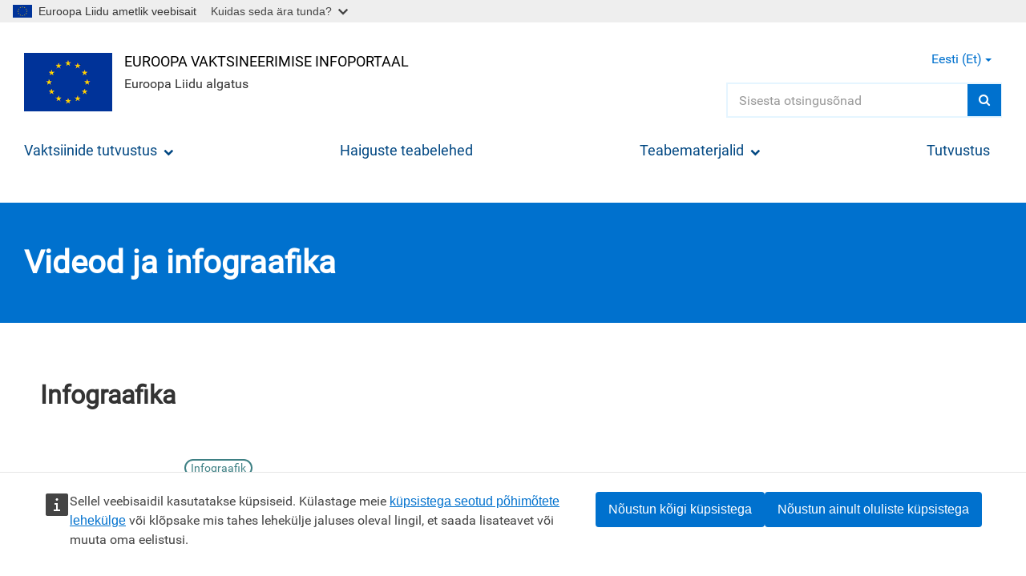

--- FILE ---
content_type: text/html; charset=UTF-8
request_url: https://vaccination-info.europa.eu/et/videod-ja-infograafika
body_size: 12526
content:
<!DOCTYPE html>
<html  lang="et" dir="ltr" prefix="og: https://ogp.me/ns#">
  <head>
    <meta charset="utf-8" />
<meta name="description" content="Videod ja infograafikud vaktsiinide, nende toimemehhanismi, ohutuse ja efektiivsuse kohta" />
<link rel="image_src" href="https://vaccination-info.europa.eu/sites/default/files/styles/is_large/public/images/symptoms-smaller_0.jpg?itok=0WnHPVLY" />
<meta property="og:site_name" content="Euroopa vaktsineerimise infoportaal" />
<meta property="og:type" content="Standard" />
<meta property="og:url" content="https://vaccination-info.europa.eu/et/videod-ja-infograafika" />
<meta property="og:title" content="Videod ja infograafika" />
<meta property="og:description" content="Videod ja infograafikud vaktsiinide, nende toimemehhanismi, ohutuse ja efektiivsuse kohta" />
<meta property="og:image" content="https://vaccination-info.europa.eu/sites/default/files/styles/is_large/public/images/symptoms-smaller_0.jpg?itok=0WnHPVLY" />
<meta property="og:image:url" content="https://vaccination-info.europa.eu/sites/default/files/styles/is_large/public/images/symptoms-smaller_0.jpg?itok=0WnHPVLY" />
<meta property="og:updated_time" content="2023-01-18" />
<meta property="article:published_time" content="2021-05-05T16:38:14+0200" />
<meta name="twitter:card" content="summary" />
<meta name="twitter:description" content="Videod ja infograafikud vaktsiinide, nende toimemehhanismi, ohutuse ja efektiivsuse kohta" />
<meta name="twitter:title" content="Videod ja infograafika" />
<meta name="twitter:image" content="https://vaccination-info.europa.eu/sites/default/files/styles/is_large/public/images/symptoms-smaller_0.jpg?itok=0WnHPVLY" />
<meta name="MobileOptimized" content="width" />
<meta name="HandheldFriendly" content="true" />
<meta name="viewport" content="width=device-width, initial-scale=1.0" />
<link rel="icon" href="/sites/default/themes/ecdc_vaccine/favicon.ico" type="image/vnd.microsoft.icon" />
<link rel="alternate" hreflang="en" href="https://vaccination-info.europa.eu/en/videos-and-infographics" />
<link rel="alternate" hreflang="bg" href="https://vaccination-info.europa.eu/bg/videomateriali-i-infografiki" />
<link rel="alternate" hreflang="cs" href="https://vaccination-info.europa.eu/cs/videa-infografiky" />
<link rel="alternate" hreflang="da" href="https://vaccination-info.europa.eu/da/videoer-og-infografik" />
<link rel="alternate" hreflang="nl" href="https://vaccination-info.europa.eu/nl/videos-en-infographics" />
<link rel="alternate" hreflang="et" href="https://vaccination-info.europa.eu/et/videod-ja-infograafika" />
<link rel="alternate" hreflang="fi" href="https://vaccination-info.europa.eu/fi/videot-ja-infograafit" />
<link rel="alternate" hreflang="fr" href="https://vaccination-info.europa.eu/fr/videos-et-infographies" />
<link rel="alternate" hreflang="de" href="https://vaccination-info.europa.eu/de/videos-und-infografiken" />
<link rel="alternate" hreflang="el" href="https://vaccination-info.europa.eu/el/binteo-kai-enimerotika-grafimata" />
<link rel="alternate" hreflang="hu" href="https://vaccination-info.europa.eu/hu/videok-es-infografikak" />
<link rel="alternate" hreflang="is" href="https://vaccination-info.europa.eu/is/myndskeid-og-upplysingamyndir" />
<link rel="alternate" hreflang="ga" href="https://vaccination-info.europa.eu/ga/fiseain-agus-grafaici-faisneise" />
<link rel="alternate" hreflang="it" href="https://vaccination-info.europa.eu/it/video-e-infografiche" />
<link rel="alternate" hreflang="lv" href="https://vaccination-info.europa.eu/lv/videomateriali-un-infografikas" />
<link rel="alternate" hreflang="lt" href="https://vaccination-info.europa.eu/lt/vaizdo-irasai-ir-infografikai" />
<link rel="alternate" hreflang="mt" href="https://vaccination-info.europa.eu/mt/vidjos-u-infografici" />
<link rel="alternate" hreflang="nb" href="https://vaccination-info.europa.eu/nb/videoer-og-infografikk" />
<link rel="alternate" hreflang="pl" href="https://vaccination-info.europa.eu/pl/filmy-i-infografiki" />
<link rel="alternate" hreflang="pt-pt" href="https://vaccination-info.europa.eu/pt/videos-e-infografias" />
<link rel="alternate" hreflang="ro" href="https://vaccination-info.europa.eu/ro/materiale-video-si-infografice" />
<link rel="alternate" hreflang="sk" href="https://vaccination-info.europa.eu/sk/videa-infografiky" />
<link rel="alternate" hreflang="sl" href="https://vaccination-info.europa.eu/sl/videoposnetki-infografike" />
<link rel="alternate" hreflang="es" href="https://vaccination-info.europa.eu/es/videos-e-infografias" />
<link rel="alternate" hreflang="sv" href="https://vaccination-info.europa.eu/sv/videor-och-infografik" />
<link rel="alternate" hreflang="hr" href="https://vaccination-info.europa.eu/hr/videozapisi-i-infografike" />
<link rel="canonical" href="https://vaccination-info.europa.eu/et/videod-ja-infograafika" />
<link rel="shortlink" href="https://vaccination-info.europa.eu/et/node/207" />

    <title>Videod ja infograafika</title>
    <link rel="stylesheet" media="all" href="/sites/default/files/css/css_yPSZXyAhe4v7CqN8tTZu45olrmQJOPhIP0l-mDxRPxM.css?delta=0&amp;language=et&amp;theme=ecdc_vaccine&amp;include=eJx1zEsOwjAMhOELheRIldtMSdS4jmyHltuDeIgVm5HmW_y0e1E6EzP2EWYRN1fqaVViHKJbwOmt7lvKOjq1-LlhnRi5UlpEtoqLlYqWw9sEPCPHVZTJHRo6KV2f2WLfzE_i2PuYW7WCHAykS5mo14mGyyLcGxzpjwe7m4PTTIZwqzgsvTay5NHwAJupVvw" />
<link rel="stylesheet" media="all" href="/sites/default/files/css/css_i0IcXKope9kKYYRaOth-kbryCUy0MAsA9UOKpziLs_M.css?delta=1&amp;language=et&amp;theme=ecdc_vaccine&amp;include=eJx1zEsOwjAMhOELheRIldtMSdS4jmyHltuDeIgVm5HmW_y0e1E6EzP2EWYRN1fqaVViHKJbwOmt7lvKOjq1-LlhnRi5UlpEtoqLlYqWw9sEPCPHVZTJHRo6KV2f2WLfzE_i2PuYW7WCHAykS5mo14mGyyLcGxzpjwe7m4PTTIZwqzgsvTay5NHwAJupVvw" />

    
  </head>
  <body class="path--videod-ja-infograafika path-node page-node-type-ct-standard has-glyphicons">
    <a href="#main-content" class="visually-hidden focusable skip-link">
      Mine peamise sisuni
    </a>
    <script type="application/json">{"utility":"globan","theme":"light","logo":true,"link":true,"mode":false}</script>

      <div class="dialog-off-canvas-main-canvas" data-off-canvas-main-canvas>
    
<div class="page-wrapper">
              
      <header id="navbar" role="banner">
        <section class="section section--navbar-header">
  <div class="container-fluid">
    <div class="section__inner">
                  <div class="navbar-header">
              <div class="row">
                <div class="col-xs-12">
                  <div class="region region-navigation">
                    <div class="branding">
                      <div class="branding-left">
                          <div class="region region-navigation-left">
      <div class="ecdc-branding clearfix">
    <div class="ecdc-branding-container">
          <a class="logo navbar-btn pull-left" href="/et" title="Kodu" rel="home">
        <img src="/sites/default/themes/ecdc_vaccine/images/ecdc-vaccine-logo.png" alt="Kodu" />
      </a>
          <div class="ecdc-branding-info">
                      <p class="name navbar-brand"><a href="/et" title="Kodu" rel="home">Euroopa vaktsineerimise infoportaal</a></p>
                    <p class="navbar-text">Euroopa Liidu algatus</p>
            </div>
    </div>
  </div>

  </div>

                      </div>
                      <div class="branding-body media-middle">
                        
                      </div>
                      <div class="branding-right">
                          <div class="region region-navigation-right">
    <section class="f-global-search-form block block-f-search block-f-global-search-form clearfix" data-drupal-selector="f-global-search-form" id="block-ecdc-vaccine-bk-search-form">
  
    

      <form action="/et/search" method="get" accept-charset="UTF-8">
  <div class="form--inline form-inline clearfix js-form-wrapper form-wrapper" data-drupal-selector="edit-wrapper"><div class="form-item js-form-item form-type-search-api-autocomplete js-form-type-search-api-autocomplete form-item-s js-form-item-s form-no-label form-group form-autocomplete">
  
  
  <div class="input-group"><input class="add-clear f-search-autocomplete form-autocomplete form-text form-control" data-drupal-selector="edit-s" data-search-api-autocomplete-search="vw_search" data-autocomplete-path="/et/search_api_autocomplete/vw_search?display=all" type="text" name="s" value="" size="60" maxlength="128" placeholder="Sisesta otsingusõnad" /><span class="input-group-btn"><button type="submit" class="button js-form-submit form-submit btn-primary btn icon-only"><span class="sr-only">Otsing</span><i class="fa fa-search" aria-hidden="true"></i></button></span></div>

  
  
  </div>
</div>

</form>

  </section>

<div  class="f-global-search-form block block-f-search block-f-global-search-form visible-xs visible-sm visible-md" data-drupal-selector="f-global-search-form-2" id="block-ecdc-vaccine-bk-search-form-mobile-nav">
  <button class="btn btn-lg btn-search collapsed" type="button" data-toggle="collapse" data-target="#mobile-search" aria-label="Search">
    <span class="fa fa-search" aria-hidden="true"></span>
  </button>

  <div class="collapse" id="mobile-search" tabindex="-1" aria-labelledby="mobile-search-label" aria-hidden="true" data-collapse-group="navbar">
    <h4  class="mobile-search-title sr-only" id="mobile-search-label">Otsing</h4>
    <div class="mobile-search-body">
      <form action="/et/search" method="get" accept-charset="UTF-8">
  <div class="form--inline form-inline clearfix js-form-wrapper form-wrapper" data-drupal-selector="edit-wrapper"><div class="form-item js-form-item form-type-search-api-autocomplete js-form-type-search-api-autocomplete form-item-s js-form-item-s form-no-label form-group form-autocomplete">
  
  
  <div class="input-group"><input class="add-clear f-search-autocomplete form-autocomplete form-text form-control" data-drupal-selector="edit-s" data-search-api-autocomplete-search="vw_search" data-autocomplete-path="/et/search_api_autocomplete/vw_search?display=all" type="text" name="s" value="" size="60" maxlength="128" placeholder="Sisesta otsingusõnad" /><span class="input-group-btn"><button type="submit" class="button js-form-submit form-submit btn-primary btn icon-only"><span class="sr-only">Otsing</span><i class="fa fa-search" aria-hidden="true"></i></button></span></div>

  
  
  </div>
</div>

</form>

    </div>
  </div>
</div>
<section class="language-switcher-language-url block block-language block-language-blocklanguage-interface clearfix" id="block-ecdc-vaccine-bk-language-switcher" role="navigation">
  
    

                                                <a class="btn collapsed" data-toggle="collapse" data-target="#lang-switcher" role="button" aria-expanded="false" aria-controls="lang-switcher">
        Eesti (et)
        <span class="caret"></span>
      </a>
                                                                                                                              
  <ul class="links collapse" id="lang-switcher" data-collapse-group="navbar">
    
        <li hreflang="en" data-drupal-link-system-path="node/207"><a href="/en/videos-and-infographics" class="language-link" hreflang="en" data-drupal-link-system-path="node/207">English (en)</a></li>

              <li hreflang="bg" data-drupal-link-system-path="node/207"><a href="/bg/videomateriali-i-infografiki" class="language-link" hreflang="bg" data-drupal-link-system-path="node/207">Български (bg)</a></li>      <li hreflang="cs" data-drupal-link-system-path="node/207"><a href="/cs/videa-infografiky" class="language-link" hreflang="cs" data-drupal-link-system-path="node/207">Čeština (cs)</a></li>      <li hreflang="da" data-drupal-link-system-path="node/207"><a href="/da/videoer-og-infografik" class="language-link" hreflang="da" data-drupal-link-system-path="node/207">Dansk (da)</a></li>      <li hreflang="nl" data-drupal-link-system-path="node/207"><a href="/nl/videos-en-infographics" class="language-link" hreflang="nl" data-drupal-link-system-path="node/207">Nederlands (nl)</a></li>      <li hreflang="et" data-drupal-link-system-path="node/207" class="is-active" aria-current="page"><a href="/et/videod-ja-infograafika" class="language-link is-active" hreflang="et" data-drupal-link-system-path="node/207" aria-current="page">Eesti (et)</a></li>      <li hreflang="fi" data-drupal-link-system-path="node/207"><a href="/fi/videot-ja-infograafit" class="language-link" hreflang="fi" data-drupal-link-system-path="node/207">Suomi (fi)</a></li>      <li hreflang="fr" data-drupal-link-system-path="node/207"><a href="/fr/videos-et-infographies" class="language-link" hreflang="fr" data-drupal-link-system-path="node/207">Français (fr)</a></li>      <li hreflang="de" data-drupal-link-system-path="node/207"><a href="/de/videos-und-infografiken" class="language-link" hreflang="de" data-drupal-link-system-path="node/207">Deutsch (de)</a></li>      <li hreflang="el" data-drupal-link-system-path="node/207"><a href="/el/binteo-kai-enimerotika-grafimata" class="language-link" hreflang="el" data-drupal-link-system-path="node/207">Ελληνικά (el)</a></li>      <li hreflang="hu" data-drupal-link-system-path="node/207"><a href="/hu/videok-es-infografikak" class="language-link" hreflang="hu" data-drupal-link-system-path="node/207">Magyar (hu)</a></li>      <li hreflang="is" data-drupal-link-system-path="node/207"><a href="/is/myndskeid-og-upplysingamyndir" class="language-link" hreflang="is" data-drupal-link-system-path="node/207">Íslenska (is)</a></li>      <li hreflang="ga" data-drupal-link-system-path="node/207"><a href="/ga/fiseain-agus-grafaici-faisneise" class="language-link" hreflang="ga" data-drupal-link-system-path="node/207">Gaeilge (ga)</a></li>      <li hreflang="it" data-drupal-link-system-path="node/207"><a href="/it/video-e-infografiche" class="language-link" hreflang="it" data-drupal-link-system-path="node/207">Italiano (it)</a></li>      <li hreflang="lv" data-drupal-link-system-path="node/207"><a href="/lv/videomateriali-un-infografikas" class="language-link" hreflang="lv" data-drupal-link-system-path="node/207">Latviešu (lv)</a></li>      <li hreflang="lt" data-drupal-link-system-path="node/207"><a href="/lt/vaizdo-irasai-ir-infografikai" class="language-link" hreflang="lt" data-drupal-link-system-path="node/207">Lietuvių (lt)</a></li>      <li hreflang="mt" data-drupal-link-system-path="node/207"><a href="/mt/vidjos-u-infografici" class="language-link" hreflang="mt" data-drupal-link-system-path="node/207">Malti (mt)</a></li>      <li hreflang="nb" data-drupal-link-system-path="node/207"><a href="/nb/videoer-og-infografikk" class="language-link" hreflang="nb" data-drupal-link-system-path="node/207">Norsk (nb)</a></li>      <li hreflang="pl" data-drupal-link-system-path="node/207"><a href="/pl/filmy-i-infografiki" class="language-link" hreflang="pl" data-drupal-link-system-path="node/207">Polski (pl)</a></li>      <li hreflang="pt-pt" data-drupal-link-system-path="node/207"><a href="/pt/videos-e-infografias" class="language-link" hreflang="pt-pt" data-drupal-link-system-path="node/207">Português (pt)</a></li>      <li hreflang="ro" data-drupal-link-system-path="node/207"><a href="/ro/materiale-video-si-infografice" class="language-link" hreflang="ro" data-drupal-link-system-path="node/207">Română (ro)</a></li>      <li hreflang="sk" data-drupal-link-system-path="node/207"><a href="/sk/videa-infografiky" class="language-link" hreflang="sk" data-drupal-link-system-path="node/207">Slovenčina (sk)</a></li>      <li hreflang="sl" data-drupal-link-system-path="node/207"><a href="/sl/videoposnetki-infografike" class="language-link" hreflang="sl" data-drupal-link-system-path="node/207">Slovenščina (sl)</a></li>      <li hreflang="es" data-drupal-link-system-path="node/207"><a href="/es/videos-e-infografias" class="language-link" hreflang="es" data-drupal-link-system-path="node/207">Español (es)</a></li>      <li hreflang="sv" data-drupal-link-system-path="node/207"><a href="/sv/videor-och-infografik" class="language-link" hreflang="sv" data-drupal-link-system-path="node/207">Svenska (sv)</a></li>      <li hreflang="hr" data-drupal-link-system-path="node/207"><a href="/hr/videozapisi-i-infografike" class="language-link" hreflang="hr" data-drupal-link-system-path="node/207">Hrvatski (hr)</a></li></ul>
  </section>

<div  id="block-ecdc-vaccine-bk-main-navigation-mobile" class="block block-menu-block block-menu-blockmain visible-xs visible-sm visible-md">
  
  <button class="btn btn-lg btn-nav"
          type="button"
          data-mmenu-nav="#main-navigation-mobile"
          data-mmenu-position="right"
          aria-label="Menu"
          aria-controls="main-navigation-mobile">
    <span class="fa fa-bars" aria-hidden="true"></span>
  </button>

  <nav class="nav navbar--offcanvas mmenu-only" id="main-navigation-mobile" role="navigation">
          
            <ul>
                    <li>
                        <a href="/et/vaktsiinide-tutvustus" data-drupal-link-system-path="node/232">Vaktsiinide tutvustus</a>

                                      <ul>
                    <li>
                        <a href="/et/vaktsiinide-tutvustus/vaktsineerimise-eelised" data-drupal-link-system-path="node/235">Vaktsineerimise eelised</a>

                      </li>
                <li>
                        <a href="/et/vaktsiinide-tutvustus/vaktsiinide-ohutus-ja-korvaltoimed" data-drupal-link-system-path="node/239">Vaktsiinide ohutus ja kõrvaltoimed</a>

                      </li>
                <li>
                        <a href="/et/vaktsiinide-tutvustus/kuidas-vaktsiinid-toimivad" data-drupal-link-system-path="node/238">Kuidas vaktsiinid toimivad?</a>

                                      <ul>
                    <li>
                        <a href="/et/vaktsiinide-tutvustus/kuidas-vaktsiinid-toimivad/vaktsiinide-efektiivsus" data-drupal-link-system-path="node/13">Vaktsiinide efektiivsus</a>

                      </li>
      
          </ul>
  
                      </li>
                <li>
                        <a href="/et/vaktsiinide-tutvustus/vaktsiinide-heakskiitmine-elis" data-drupal-link-system-path="node/233">Vaktsiinide heakskiitmine ELis</a>

                      </li>
                <li>
                        <a href="/et/vaktsiinide-tutvustus/millal-vaktsineerida" data-drupal-link-system-path="node/28">Millal vaktsineerida?</a>

                                      <ul>
                    <li>
                        <a href="/et/vaktsiinide-tutvustus/millal-vaktsineerida/vaktsineerimiskavad-elisemps" data-drupal-link-system-path="node/237">Vaktsineerimiskavad ELis/EMPs</a>

                      </li>
                <li>
                        <a href="/et/vaktsiinide-tutvustus/millal-vaktsineerida/kohustuslik-voi-soovitatav-vaktsineerimine" data-drupal-link-system-path="node/33">Kohustuslik või soovitatav vaktsineerimine</a>

                      </li>
                <li>
                        <a href="/et/vaktsiinide-tutvustus/millal-vaktsineerida/jarelvaktsineerimine-ja-voimendusannused" data-drupal-link-system-path="node/34">Järelvaktsineerimine ja võimendusannused</a>

                      </li>
      
          </ul>
  
                      </li>
                <li>
                        <a href="/et/hiljuti-lapse-saanud-ja-last-ootavad-vanemad" data-drupal-link-system-path="node/254">Hiljuti lapse saanud ja last ootavad vanemad</a>

                                      <ul>
                    <li>
                        <a href="/et/vaktsiinide-tutvustus/hiljuti-lapse-saanud-ja-last-ootavad-vanemad/vaktsineerimine-enne-rasedust" data-drupal-link-system-path="node/255">Vaktsineerimine enne rasedust</a>

                      </li>
                <li>
                        <a href="/et/vaktsiinide-tutvustus/hiljuti-lapse-saanud-ja-last-ootavad-vanemad/vaktsineerimine-raseduse-ajal" data-drupal-link-system-path="node/256">Vaktsineerimine raseduse ajal</a>

                      </li>
      
          </ul>
  
                      </li>
                <li>
                        <a href="/et/vaktsiinide-tutvustus/vaktsineerimise-ajalugu" data-drupal-link-system-path="node/251">Vaktsineerimise ajalugu</a>

                                      <ul>
                    <li>
                        <a href="/et/vaktsiinide-tutvustus/vaktsineerimise-ajalugu/mis-kavas-vaktsiiniarenduse-tulevik" data-drupal-link-system-path="node/252">Vaktsiiniarenduse tulevik</a>

                      </li>
      
          </ul>
  
                      </li>
      
          </ul>
  
                      </li>
                <li>
                        <a href="/et/haiguste-teabelehed" data-drupal-link-system-path="node/14">Haiguste teabelehed</a>

                      </li>
                <li>
                        <a href="/et/teabematerjalid" data-drupal-link-system-path="node/226">Teabematerjalid</a>

                                      <ul>
                    <li>
                        <a href="/et/teabematerjalid/eliemp-tervishoiuasutustelt-saadud-teave" data-drupal-link-system-path="node/245">ELi/EMP tervishoiuasutustelt saadud teave</a>

                      </li>
                <li>
                        <a href="/et/ressursid/multimeedia" data-drupal-link-system-path="node/227">Multimeedia</a>

                      </li>
                <li>
                        <a href="/et/teabematerjalid/infograafikud" data-drupal-link-system-path="node/228">Infograafikud</a>

                      </li>
                <li>
                        <a href="https://www.ecdc.europa.eu/en/surveillance-atlas-infectious-diseases">Viimased seireandmed ELis</a>

                      </li>
                <li>
                        <a href="/et/teabematerjalid/vaktsineerimise-teabepakett" data-drupal-link-system-path="node/265">Vaktsineerimise teabepakett</a>

                      </li>
      
          </ul>
  
                      </li>
                <li>
                        <a href="/et/tutvustus" data-drupal-link-system-path="node/5">Tutvustus</a>

                      </li>
      
          </ul>
  

      </nav>
</div>

  </div>

                      </div>
                    </div>
                  </div>
                </div>
              </div>
            </div>
              </div>
  </div>
</section>
      </header>

      <section class="section section--navbar-main" id="navbar-main">
  <div class="container-fluid">
    <div class="section__inner">
                <nav role="navigation">
                            <div class="region region-navigation-collapsible">
    <nav role="navigation" aria-labelledby="block-ecdc-vaccine-bk-main-navigation-menu" id="block-ecdc-vaccine-bk-main-navigation">
            
  <h2 class="visually-hidden" id="block-ecdc-vaccine-bk-main-navigation-menu">Main Navigation</h2>
  

        
      <ul class="menu menu--main nav navbar-nav navbar-nav--primary navbar-nav--dropdown">
                              <li class="expanded dropdown first">
                              
                                
          
                                
          <a href="/et/vaktsiinide-tutvustus" class="dropdown-toggle" data-toggle="dropdown" data-drupal-link-system-path="node/232">Vaktsiinide tutvustus <i class="fa fa-chevron-down" aria-hidden="true"></i></a>

                            <ul class="dropdown-menu dropdown-menu-multilevel">
                              <li class="first">
                              
          
          
          
          <a href="/et/vaktsiinide-tutvustus" data-drupal-link-system-path="node/232">Ülevaade</a>

                  </li>
                              <li>
                              
          
          
          
          <a href="/et/vaktsiinide-tutvustus/vaktsineerimise-eelised" data-drupal-link-system-path="node/235">Vaktsineerimise eelised</a>

                  </li>
                              <li>
                              
          
          
          
          <a href="/et/vaktsiinide-tutvustus/vaktsiinide-ohutus-ja-korvaltoimed" data-drupal-link-system-path="node/239">Vaktsiinide ohutus ja kõrvaltoimed</a>

                  </li>
                              <li class="expanded dropdown">
                              
                                
          
                                
          <a href="/et/vaktsiinide-tutvustus/kuidas-vaktsiinid-toimivad" class="dropdown-toggle" data-toggle="dropdown" data-drupal-link-system-path="node/238">Kuidas vaktsiinid toimivad? <i class="fa fa-chevron-down" aria-hidden="true"></i></a>

                            <ul class="dropdown-menu dropdown-menu-multilevel">
                              <li class="first">
                              
          
          
          
          <a href="/et/vaktsiinide-tutvustus/kuidas-vaktsiinid-toimivad" data-drupal-link-system-path="node/238">Ülevaade</a>

                  </li>
                              <li class="last">
                              
          
          
          
          <a href="/et/vaktsiinide-tutvustus/kuidas-vaktsiinid-toimivad/vaktsiinide-efektiivsus" data-drupal-link-system-path="node/13">Vaktsiinide efektiivsus</a>

                  </li>
          </ul>
  
                  </li>
                              <li>
                              
          
          
          
          <a href="/et/vaktsiinide-tutvustus/vaktsiinide-heakskiitmine-elis" data-drupal-link-system-path="node/233">Vaktsiinide heakskiitmine ELis</a>

                  </li>
                              <li class="expanded dropdown">
                              
                                
          
                                
          <a href="/et/vaktsiinide-tutvustus/millal-vaktsineerida" class="dropdown-toggle" data-toggle="dropdown" data-drupal-link-system-path="node/28">Millal vaktsineerida? <i class="fa fa-chevron-down" aria-hidden="true"></i></a>

                            <ul class="dropdown-menu dropdown-menu-multilevel">
                              <li class="first">
                              
          
          
          
          <a href="/et/vaktsiinide-tutvustus/millal-vaktsineerida" data-drupal-link-system-path="node/28">Ülevaade</a>

                  </li>
                              <li>
                              
          
          
          
          <a href="/et/vaktsiinide-tutvustus/millal-vaktsineerida/vaktsineerimiskavad-elisemps" data-drupal-link-system-path="node/237">Vaktsineerimiskavad ELis/EMPs</a>

                  </li>
                              <li>
                              
          
          
          
          <a href="/et/vaktsiinide-tutvustus/millal-vaktsineerida/kohustuslik-voi-soovitatav-vaktsineerimine" data-drupal-link-system-path="node/33">Kohustuslik või soovitatav vaktsineerimine</a>

                  </li>
                              <li class="last">
                              
          
          
          
          <a href="/et/vaktsiinide-tutvustus/millal-vaktsineerida/jarelvaktsineerimine-ja-voimendusannused" data-drupal-link-system-path="node/34">Järelvaktsineerimine ja võimendusannused</a>

                  </li>
          </ul>
  
                  </li>
                              <li class="expanded dropdown">
                              
                                
          
                                
          <a href="/et/hiljuti-lapse-saanud-ja-last-ootavad-vanemad" class="dropdown-toggle" data-toggle="dropdown" data-drupal-link-system-path="node/254">Hiljuti lapse saanud ja last ootavad vanemad <i class="fa fa-chevron-down" aria-hidden="true"></i></a>

                            <ul class="dropdown-menu dropdown-menu-multilevel">
                              <li class="first">
                              
          
          
          
          <a href="/et/hiljuti-lapse-saanud-ja-last-ootavad-vanemad" data-drupal-link-system-path="node/254">Ülevaade</a>

                  </li>
                              <li>
                              
          
          
          
          <a href="/et/vaktsiinide-tutvustus/hiljuti-lapse-saanud-ja-last-ootavad-vanemad/vaktsineerimine-enne-rasedust" data-drupal-link-system-path="node/255">Vaktsineerimine enne rasedust</a>

                  </li>
                              <li class="last">
                              
          
          
          
          <a href="/et/vaktsiinide-tutvustus/hiljuti-lapse-saanud-ja-last-ootavad-vanemad/vaktsineerimine-raseduse-ajal" data-drupal-link-system-path="node/256">Vaktsineerimine raseduse ajal</a>

                  </li>
          </ul>
  
                  </li>
                              <li class="expanded dropdown last">
                              
                                
          
                                
          <a href="/et/vaktsiinide-tutvustus/vaktsineerimise-ajalugu" class="dropdown-toggle" data-toggle="dropdown" data-drupal-link-system-path="node/251">Vaktsineerimise ajalugu <i class="fa fa-chevron-down" aria-hidden="true"></i></a>

                            <ul class="dropdown-menu dropdown-menu-multilevel">
                              <li class="first">
                              
          
          
          
          <a href="/et/vaktsiinide-tutvustus/vaktsineerimise-ajalugu" data-drupal-link-system-path="node/251">Ülevaade</a>

                  </li>
                              <li class="last">
                              
          
          
          
          <a href="/et/vaktsiinide-tutvustus/vaktsineerimise-ajalugu/mis-kavas-vaktsiiniarenduse-tulevik" data-drupal-link-system-path="node/252">Vaktsiiniarenduse tulevik</a>

                  </li>
          </ul>
  
                  </li>
          </ul>
  
                  </li>
                              <li>
                              
          
          
          
          <a href="/et/haiguste-teabelehed" data-drupal-link-system-path="node/14">Haiguste teabelehed</a>

                  </li>
                              <li class="expanded dropdown">
                              
                                
          
                                
          <a href="/et/teabematerjalid" class="dropdown-toggle" data-toggle="dropdown" data-drupal-link-system-path="node/226">Teabematerjalid <i class="fa fa-chevron-down" aria-hidden="true"></i></a>

                            <ul class="dropdown-menu dropdown-menu-multilevel">
                              <li class="first">
                              
          
          
          
          <a href="/et/teabematerjalid" data-drupal-link-system-path="node/226">Ülevaade</a>

                  </li>
                              <li>
                              
          
          
          
          <a href="/et/teabematerjalid/eliemp-tervishoiuasutustelt-saadud-teave" data-drupal-link-system-path="node/245">ELi/EMP tervishoiuasutustelt saadud teave</a>

                  </li>
                              <li>
                              
          
          
          
          <a href="/et/ressursid/multimeedia" data-drupal-link-system-path="node/227">Multimeedia</a>

                  </li>
                              <li>
                              
          
          
          
          <a href="/et/teabematerjalid/infograafikud" data-drupal-link-system-path="node/228">Infograafikud</a>

                  </li>
                              <li>
                              
          
          
          
          <a href="https://www.ecdc.europa.eu/en/surveillance-atlas-infectious-diseases">Viimased seireandmed ELis</a>

                  </li>
                              <li class="last">
                              
          
          
          
          <a href="/et/teabematerjalid/vaktsineerimise-teabepakett" data-drupal-link-system-path="node/265">Vaktsineerimise teabepakett</a>

                  </li>
          </ul>
  
                  </li>
                              <li class="last">
                              
          
          
          
          <a href="/et/tutvustus" data-drupal-link-system-path="node/5">Tutvustus</a>

                  </li>
          </ul>
  

  </nav>

  </div>

                      </nav>
            </div>
  </div>
</section>

      
  <div class="page-content">
              <main role="main" class="page-content-main js-quickedit-main-content">
                                        <div class="region region-header-top">
      <section class="section section--page-title">
  <div class="container-fluid">
    <div class="section__inner">
          <h1 class="h1">
<span>Videod ja infograafika</span>
</h1>
      </div>
  </div>
</section>


  </div>

                  
                                                    <section class="section section--breadcrumbs">
  <div class="container-fluid">
    <div class="section__inner">
                        <div class="row">
                    <div class="col-xs-12">
                        <div class="region region-header">
    <div data-drupal-messages-fallback class="hidden"></div>

  </div>

                    </div>
                  </div>
                    </div>
  </div>
</section>
                              
                        
                <a id="main-content" tabindex="-1"></a>
            <div class="region region-content">
      
<section class="node node--type-ct-standard node--view-mode-full section section--no-pb section--no-border">
  <div class="container-fluid">
    <div class="section__inner">
                        <div class="row">
                
        
        <div  class="col-xs-12 center-block ecdc-inpage-nav-content" >
                    <section  class="node node--type-ct-standard node--view-mode-full section section--no-pb section--no-border ct ct--view-30 node--full-width">
            <div class="ct__page-content">
              

              
                              <div class="ct__meta__block ct__meta__block--top">
                  
                </div>
              
              
              
                                                        
              
      <div class="field field--name-field-ct-components field--type-entity-reference-revisions field--label-hidden field--items">
              <div class="field--item"><div class="text-image paragraph paragraph--type-pt-text paragraph--view-mode-default">
  
            <div class="text field field--name-field-pt-text field--type-text-long field--label-hidden field--item"><div class="wysiwyg-content"><h2>Infograafika</h2>
</div></div>
      
</div>
</div>
              <div class="field--item"><div class="paragraph paragraph--type-pt-system-component paragraph--view-mode-default ds-1col clearfix">

  

  <div class="field field-name-field-pt-block"><section class="views-element-container block block-views block-views-blockvw-dynamic-list-standard clearfix" id="block-views-block-vw-dynamic-list-standard">
  
    

      <div><div class="view view-vw-dynamic-list view-id-vw_dynamic_list view-display-id-standard js-view-dom-id-fb3a443b70e8e52ec5f09f422255efbf9450d20e116d78a06484c3b0b488143e">
  
    
    
      <div class="view-content row">
          <div class="col-xs-12"><article  class="ct--view-20 node node--type-ct-data node--view-mode-vm-view20 ct">

        
    <div class="ct__image-container" style="background-image: url('/sites/default/files/styles/is_content/public/images/Infographic_HowVaccinesWork_ET.png?itok=9qi8-hmR');"></div>




  
  <div class="ct__content">
              <a href="/et/publications-data/vaktsiinid-kaitsevad-teid-aga-kuidas-need-toimivad"  class="ct__link">        
            <div class="field field--name-f-node-content-category field--type-ds field--label-hidden field--item"><p class="ct__type badge-primary outline">Infograafik</p>
</div>
      
  <h3 class="ct__title">
  Vaktsiinid kaitsevad teid. Aga kuidas need toimivad?
</h3>


      </a>    
              <span class="ct__goto-icon">
          <i class="fa fa-chevron-right" aria-hidden="true"></i>
      </span>
    
              <div class="ct__meta__block">
        
  <time datetime="2026-01-16T14:43:57+01:00" title="16 jaan 2026">16 jaan 2026</time>


      </div>
    
              <div>
            
      <p class="ct__description">Infograafikul selgitatakse olulisi fakte vaktsiinide toimimise kohta.</p>
      
  


      </div>
    
        
          </div>
</article>

</div>
    <div class="col-xs-12"><article  class="ct--view-20 node node--type-ct-data node--view-mode-vm-view20 ct">

        
    <div class="ct__image-container" style="background-image: url('/sites/default/files/styles/is_content/public/images/Infographic_LifelongVaccination_ET.png?itok=CL4T2sdR');"></div>




  
  <div class="ct__content">
              <a href="/et/publications-data/vaktsiinid-kaitsevad-teid-kogu-elu"  class="ct__link">        
            <div class="field field--name-f-node-content-category field--type-ds field--label-hidden field--item"><p class="ct__type badge-primary outline">Infograafik</p>
</div>
      
  <h3 class="ct__title">
  Vaktsiinid kaitsevad teid kogu elu
</h3>


      </a>    
              <span class="ct__goto-icon">
          <i class="fa fa-chevron-right" aria-hidden="true"></i>
      </span>
    
              <div class="ct__meta__block">
        
  <time datetime="2026-01-20T09:15:20+01:00" title="20 jaan 2026">20 jaan 2026</time>


      </div>
    
              <div>
            
      <p class="ct__description">Infograafikul selgitatakse, kuidas vaktsiinid võivad teid kogu elu jooksul raskete haiguste eest kaitsta.</p>
      
  


      </div>
    
        
          </div>
</article>

</div>
    <div class="col-xs-12"><article  class="ct--view-20 node node--type-ct-data node--view-mode-vm-view20 ct">

        
    <div class="ct__image-container" style="background-image: url('/sites/default/files/styles/is_content/public/images/Infographic_PreventableCancers_ET.png?itok=jqmdsmey');"></div>




  
  <div class="ct__content">
              <a href="/et/publications-data/vahendage-oma-vahiriski-laske-end-vaktsineerida-b-hepatiidi-ja-hpv-vastu"  class="ct__link">        
            <div class="field field--name-f-node-content-category field--type-ds field--label-hidden field--item"><p class="ct__type badge-primary outline">Infograafik</p>
</div>
      
  <h3 class="ct__title">
  Vähendage oma vähiriski! Laske end vaktsineerida B-hepatiidi ja HPV vastu
</h3>


      </a>    
              <span class="ct__goto-icon">
          <i class="fa fa-chevron-right" aria-hidden="true"></i>
      </span>
    
              <div class="ct__meta__block">
        
  <time datetime="2025-11-28T12:53:25+01:00" title="28 nov 2025">28 nov 2025</time>


      </div>
    
              <div>
            
      <p class="ct__description">Infograafikul selgitatakse, kuidas vaktsineerimine B-hepatiidi ja inimese papilloomiviiruse (HPV) vastu aitab kaitsta nakkuste eest, mis võivad põhjustada vähki.</p>
      
  


      </div>
    
        
          </div>
</article>

</div>
    <div class="col-xs-12"><article  class="ct--view-20 node node--type-ct-data node--view-mode-vm-view20 ct">

        
    <div class="ct__image-container" style="background-image: url('/sites/default/files/styles/is_content/public/images/Infographic_Boosters_ET.png?itok=6eCkqej6');"></div>




  
  <div class="ct__content">
              <a href="/et/publications-data/parandage-oma-teadmisi-tohustusdooside-kohta"  class="ct__link">        
            <div class="field field--name-f-node-content-category field--type-ds field--label-hidden field--item"><p class="ct__type badge-primary outline">Infograafik</p>
</div>
      
  <h3 class="ct__title">
  Parandage oma teadmisi tõhustusdooside kohta
</h3>


      </a>    
              <span class="ct__goto-icon">
          <i class="fa fa-chevron-right" aria-hidden="true"></i>
      </span>
    
              <div class="ct__meta__block">
        
  <time datetime="2025-12-17T13:57:10+01:00" title="17 dets 2025">17 dets 2025</time>


      </div>
    
              <div>
            
      <p class="ct__description">Infograafikul selgitatakse, mis on tõhustusdoosid, miks neid vaja on ja kuidas need toimivad.</p>
      
  


      </div>
    
        
          </div>
</article>

</div>
    <div class="col-xs-12"><article  class="ct--view-20 node node--type-ct-data node--view-mode-vm-view20 ct">

        
    <div class="ct__image-container" style="background-image: url('/sites/default/files/styles/is_content/public/images/Infographic_ChildhoodVaccination_ET.png?itok=z7Z2cD13');"></div>




  
  <div class="ct__content">
              <a href="/et/publications-data/miks-tuleks-lapsi-vaktsineerida"  class="ct__link">        
            <div class="field field--name-f-node-content-category field--type-ds field--label-hidden field--item"><p class="ct__type badge-primary outline">Infograafik</p>
</div>
      
  <h3 class="ct__title">
  Miks tuleks lapsi vaktsineerida?
</h3>


      </a>    
              <span class="ct__goto-icon">
          <i class="fa fa-chevron-right" aria-hidden="true"></i>
      </span>
    
              <div class="ct__meta__block">
        
  <time datetime="2026-01-08T13:41:21+01:00" title="8 jaan 2026">8 jaan 2026</time>


      </div>
    
              <div>
            
      <p class="ct__description">Infograafikul selgitatakse, miks peaksite oma last vaktsineerima ja kuidas vaktsiinid toimivad.</p>
      
  


      </div>
    
        
          </div>
</article>

</div>

    </div>
  
          </div>
</div>

  </section>

</div>


</div>

</div>
              <div class="field--item"><div class="text-image paragraph paragraph--type-pt-text paragraph--view-mode-default">
  
            <div class="text field field--name-field-pt-text field--type-text-long field--label-hidden field--item"><div class="wysiwyg-content"><h2>Videod</h2>
<p>&nbsp;Video on kättesaadav 24 ELi keeles. Kasutage omakeelseid subtiitreid.</p>
</div></div>
      
</div>
</div>
              <div class="field--item"><div class="paragraph paragraph--type-pt-column-control paragraph--view-mode-default" >
  
  <div class="row ">
          <div class="col-xs-12 col-sm-6 col-md-6">
        
<div class="paragraph paragraph--type-pt-video paragraph--view-mode-default">
  
  <figure class="video__container">
    <div class="video">
      
            <div class="field field--name-field-pt-video field--type-entity-reference field--label-hidden field--item"><div>
  
  
            <div class="field field--name-field-mb-video-url field--type-string field--label-hidden field--item"><div data-service="youtube" class="cookie-shield">
  <div class="cookie-shield__fallback-container">
    <figure class="image">
  <img loading="lazy" src="/sites/default/files/oembed_thumbnails/VQeJhYthkBu7Y2vE28gSxR7u35Tni7sYk3_vk2Rh-x4.jpg" width="100%" alt="" class="img img-responsive" />
</figure>

    <div class="cookie-shield__overlay">
      <div class="cookie-shield__container">
        <div class="cookie-shield__actions text-center">
                      <h3 class="cookie-shield__title">Natural immunity VS vaccines - choose the safer option | European Vaccination Information Portal</h3>
                                <div class="cookie-shield__message">See sisu on majutatud kolmanda osapoole poolt. Välise sisu kuvamisel nõustute <a href="https://www.youtube.com/t/terms" target="_blank">tingimused ja nõuded <i class="fa fa-external-link" aria-hidden="true"></i></a> tingimustega YouTube.</div>
                    <button class="btn btn-light btn-load-once" type="button">Laadi üks kord <i class="fa fa-caret-right" aria-hidden="true"></i></button>
          <button class="btn btn-light btn-load-always" type="button">Ära küsi enam <i class="fa fa-floppy-o" aria-hidden="true"></i></button>
        </div>
      </div>
    </div>
  </div>
  <template><div class="ratio ratio-16x9"><iframe src="https://vaccination-info.europa.eu/et/media/oembed?url=https%3A//www.youtube.com/watch%3Fv%3DRptRKWj2jqw&amp;max_width=0&amp;max_height=0&amp;hash=LPkn6lzTXejXXyJ7xfMhrdKwKbBDnzoe6A3Z348J9FA" width="200" height="113" class="media-oembed-content" loading="lazy" title="Natural immunity VS vaccines - choose the safer option | European Vaccination Information Portal"></iframe>
</div>
</template>
</div>
</div>
      
</div>
</div>
      
    </div>

          <figcaption class="image__caption">
        Loomulik immuunsus VÕI vaktsiinid – tee ohutum valik
      </figcaption>
      </figure>
</div>

      </div>
          <div class="col-xs-12 col-sm-6 col-md-6">
        
<div class="paragraph paragraph--type-pt-video paragraph--view-mode-default">
  
  <figure class="video__container">
    <div class="video">
      
            <div class="field field--name-field-pt-video field--type-entity-reference field--label-hidden field--item"><div>
  
  
            <div class="field field--name-field-mb-video-url field--type-string field--label-hidden field--item"><div data-service="youtube" class="cookie-shield">
  <div class="cookie-shield__fallback-container">
    <figure class="image">
  <img loading="lazy" src="/sites/default/files/oembed_thumbnails/GYa8KCg6wOpPSUpkK-R9HTxDOR_UTfsMS5zMoSELDZg.jpg" width="100%" alt="" class="img img-responsive" />
</figure>

    <div class="cookie-shield__overlay">
      <div class="cookie-shield__container">
        <div class="cookie-shield__actions text-center">
                      <h3 class="cookie-shield__title">Vaccines VS infection - choose the safer option | European Vaccination Information Portal</h3>
                                <div class="cookie-shield__message">See sisu on majutatud kolmanda osapoole poolt. Välise sisu kuvamisel nõustute <a href="https://www.youtube.com/t/terms" target="_blank">tingimused ja nõuded <i class="fa fa-external-link" aria-hidden="true"></i></a> tingimustega YouTube.</div>
                    <button class="btn btn-light btn-load-once" type="button">Laadi üks kord <i class="fa fa-caret-right" aria-hidden="true"></i></button>
          <button class="btn btn-light btn-load-always" type="button">Ära küsi enam <i class="fa fa-floppy-o" aria-hidden="true"></i></button>
        </div>
      </div>
    </div>
  </div>
  <template><div class="ratio ratio-16x9"><iframe src="https://vaccination-info.europa.eu/et/media/oembed?url=https%3A//www.youtube.com/watch%3Fv%3Dtxkw3btUpAU&amp;max_width=0&amp;max_height=0&amp;hash=bj-CT0MTiMq5zLucXbw68ADGqb0hNEuL1hxrL8Dv3xg" width="200" height="113" class="media-oembed-content" loading="lazy" title="Vaccines VS infection - choose the safer option | European Vaccination Information Portal"></iframe>
</div>
</template>
</div>
</div>
      
</div>
</div>
      
    </div>

          <figcaption class="image__caption">
        Vaktsiinid VÕI infektsioon – tee ohutum valik
      </figcaption>
      </figure>
</div>

      </div>
      </div>
</div>
</div>
              <div class="field--item"><div class="paragraph paragraph--type-pt-column-control paragraph--view-mode-default" >
  
  <div class="row ">
          <div class="col-xs-12 col-sm-6 col-md-6">
        
<div class="paragraph paragraph--type-pt-video paragraph--view-mode-default">
  
  <figure class="video__container">
    <div class="video">
      
            <div class="field field--name-field-pt-video field--type-entity-reference field--label-hidden field--item"><div>
  
  
            <div class="field field--name-field-mb-video-url field--type-string field--label-hidden field--item"><div data-service="youtube" class="cookie-shield">
  <div class="cookie-shield__fallback-container">
    <figure class="image">
  <img loading="lazy" src="/sites/default/files/oembed_thumbnails/N2sHuBYUNs-i92Y2l_dH_54rANedt23KFgw1Wui-iI8.jpg" width="100%" alt="" class="img img-responsive" />
</figure>

    <div class="cookie-shield__overlay">
      <div class="cookie-shield__container">
        <div class="cookie-shield__actions text-center">
                      <h3 class="cookie-shield__title">How do #COVID19 mRNA vaccines work? | European Vaccination Information Portal</h3>
                                <div class="cookie-shield__message">See sisu on majutatud kolmanda osapoole poolt. Välise sisu kuvamisel nõustute <a href="https://www.youtube.com/t/terms" target="_blank">tingimused ja nõuded <i class="fa fa-external-link" aria-hidden="true"></i></a> tingimustega YouTube.</div>
                    <button class="btn btn-light btn-load-once" type="button">Laadi üks kord <i class="fa fa-caret-right" aria-hidden="true"></i></button>
          <button class="btn btn-light btn-load-always" type="button">Ära küsi enam <i class="fa fa-floppy-o" aria-hidden="true"></i></button>
        </div>
      </div>
    </div>
  </div>
  <template><div class="ratio ratio-16x9"><iframe src="https://vaccination-info.europa.eu/et/media/oembed?url=https%3A//youtu.be/o5rJTUQ7jp0&amp;max_width=0&amp;max_height=0&amp;hash=Qb_gU09yGJLcdAA_EI_uFhVehWj7Gq9t7sufrzwsU5w" width="200" height="113" class="media-oembed-content" loading="lazy" title="How do #COVID19 mRNA vaccines work? | European Vaccination Information Portal"></iframe>
</div>
</template>
</div>
</div>
      
</div>
</div>
      
    </div>

          <figcaption class="image__caption">
        Kuidas COVID-19 mRNA vaktsiinid toimivad?
      </figcaption>
      </figure>
</div>

      </div>
          <div class="col-xs-12 col-sm-6 col-md-6">
        
<div class="paragraph paragraph--type-pt-video paragraph--view-mode-default">
  
  <figure class="video__container">
    <div class="video">
      
            <div class="field field--name-field-pt-video field--type-entity-reference field--label-hidden field--item"><div>
  
  
            <div class="field field--name-field-mb-video-url field--type-string field--label-hidden field--item"><div data-service="youtube" class="cookie-shield">
  <div class="cookie-shield__fallback-container">
    <figure class="image">
  <img loading="lazy" src="/sites/default/files/oembed_thumbnails/ByVLXiYts7mGFQEbq_xlNmepYVyfYGEu8-kVVUlMIs8.jpg" width="100%" alt="" class="img img-responsive" />
</figure>

    <div class="cookie-shield__overlay">
      <div class="cookie-shield__container">
        <div class="cookie-shield__actions text-center">
                      <h3 class="cookie-shield__title">Why were #COVID19 mRNA vaccines developed so fast? | European Vaccination Information Portal</h3>
                                <div class="cookie-shield__message">See sisu on majutatud kolmanda osapoole poolt. Välise sisu kuvamisel nõustute <a href="https://www.youtube.com/t/terms" target="_blank">tingimused ja nõuded <i class="fa fa-external-link" aria-hidden="true"></i></a> tingimustega YouTube.</div>
                    <button class="btn btn-light btn-load-once" type="button">Laadi üks kord <i class="fa fa-caret-right" aria-hidden="true"></i></button>
          <button class="btn btn-light btn-load-always" type="button">Ära küsi enam <i class="fa fa-floppy-o" aria-hidden="true"></i></button>
        </div>
      </div>
    </div>
  </div>
  <template><div class="ratio ratio-16x9"><iframe src="https://vaccination-info.europa.eu/et/media/oembed?url=https%3A//youtu.be/Yt3b9WEj5k8&amp;max_width=0&amp;max_height=0&amp;hash=GrEzusyjUqkh_lhefBsBZvEuw6getaSm9L0h_A-xYEM" width="200" height="113" class="media-oembed-content" loading="lazy" title="Why were #COVID19 mRNA vaccines developed so fast? | European Vaccination Information Portal"></iframe>
</div>
</template>
</div>
</div>
      
</div>
</div>
      
    </div>

          <figcaption class="image__caption">
        Miks arendati COVID-19 mRNA vaktsiine nii kiiresti?
      </figcaption>
      </figure>
</div>

      </div>
      </div>
</div>
</div>
              <div class="field--item"><div class="paragraph paragraph--type-pt-column-control paragraph--view-mode-default" >
  
  <div class="row ">
          <div class="col-xs-12 col-sm-6 col-md-6">
        
<div class="paragraph paragraph--type-pt-video paragraph--view-mode-default">
  
  <figure class="video__container">
    <div class="video">
      
            <div class="field field--name-field-pt-video field--type-entity-reference field--label-hidden field--item"><div>
  
  
            <div class="field field--name-field-mb-video-url field--type-string field--label-hidden field--item"><div data-service="youtube" class="cookie-shield">
  <div class="cookie-shield__fallback-container">
    <figure class="image">
  <img loading="lazy" src="/sites/default/files/oembed_thumbnails/0C5QfwlEaWm9pPF1JLpN7_BdG2ho7abQaB4fVgyDNyk.jpg" width="100%" alt="" class="img img-responsive" />
</figure>

    <div class="cookie-shield__overlay">
      <div class="cookie-shield__container">
        <div class="cookie-shield__actions text-center">
                      <h3 class="cookie-shield__title">Check your sources first before sharing | European Vaccination Information Portal</h3>
                                <div class="cookie-shield__message">See sisu on majutatud kolmanda osapoole poolt. Välise sisu kuvamisel nõustute <a href="https://www.youtube.com/t/terms" target="_blank">tingimused ja nõuded <i class="fa fa-external-link" aria-hidden="true"></i></a> tingimustega YouTube.</div>
                    <button class="btn btn-light btn-load-once" type="button">Laadi üks kord <i class="fa fa-caret-right" aria-hidden="true"></i></button>
          <button class="btn btn-light btn-load-always" type="button">Ära küsi enam <i class="fa fa-floppy-o" aria-hidden="true"></i></button>
        </div>
      </div>
    </div>
  </div>
  <template><div class="ratio ratio-16x9"><iframe src="https://vaccination-info.europa.eu/et/media/oembed?url=https%3A//www.youtube.com/watch%3Fv%3DoAfDxZcR6OY%26list%3DPL7X6T30850OjZbJzHD00NA9hnk8X7i406%26index%3D2&amp;max_width=0&amp;max_height=0&amp;hash=_xf528FNdO4FzBlDDW-80B_dQTPaIE77MqfJBNIo3MA" width="200" height="113" class="media-oembed-content" loading="lazy" title="Check your sources first before sharing | European Vaccination Information Portal"></iframe>
</div>
</template>
</div>
</div>
      
</div>
</div>
      
    </div>

          <figcaption class="image__caption">
        Enne jagamist kontrollige oma allikaid
      </figcaption>
      </figure>
</div>

      </div>
          <div class="col-xs-12 col-sm-6 col-md-6">
        
<div class="paragraph paragraph--type-pt-video paragraph--view-mode-default">
  
  <figure class="video__container">
    <div class="video">
      
            <div class="field field--name-field-pt-video field--type-entity-reference field--label-hidden field--item"><div>
  
  
            <div class="field field--name-field-mb-video-url field--type-string field--label-hidden field--item"><div data-service="youtube" class="cookie-shield">
  <div class="cookie-shield__fallback-container">
    <figure class="image">
  <img loading="lazy" src="/sites/default/files/oembed_thumbnails/wwHD07iW5nybGgZMhUrigpux2JqRQxA0iFJsRWTJpnk.jpg" width="100%" alt="" class="img img-responsive" />
</figure>

    <div class="cookie-shield__overlay">
      <div class="cookie-shield__container">
        <div class="cookie-shield__actions text-center">
                      <h3 class="cookie-shield__title">How vaccines are approved in Europe | European Vaccination Information Portal</h3>
                                <div class="cookie-shield__message">See sisu on majutatud kolmanda osapoole poolt. Välise sisu kuvamisel nõustute <a href="https://www.youtube.com/t/terms" target="_blank">tingimused ja nõuded <i class="fa fa-external-link" aria-hidden="true"></i></a> tingimustega YouTube.</div>
                    <button class="btn btn-light btn-load-once" type="button">Laadi üks kord <i class="fa fa-caret-right" aria-hidden="true"></i></button>
          <button class="btn btn-light btn-load-always" type="button">Ära küsi enam <i class="fa fa-floppy-o" aria-hidden="true"></i></button>
        </div>
      </div>
    </div>
  </div>
  <template><div class="ratio ratio-16x9"><iframe src="https://vaccination-info.europa.eu/et/media/oembed?url=https%3A//www.youtube.com/watch%3Fv%3DeDE4Fo1PFxE%26list%3DPL7X6T30850OjZbJzHD00NA9hnk8X7i406%26index%3D3&amp;max_width=0&amp;max_height=0&amp;hash=qQ7IScYlllPW5RHHtrpm-QftkZE2ehZIEEgZ4kAHOS0" width="200" height="113" class="media-oembed-content" loading="lazy" title="How vaccines are approved in Europe | European Vaccination Information Portal"></iframe>
</div>
</template>
</div>
</div>
      
</div>
</div>
      
    </div>

          <figcaption class="image__caption">
        Kuidas vaktsiinid Euroopas heaks kiidetakse?
      </figcaption>
      </figure>
</div>

      </div>
      </div>
</div>
</div>
              <div class="field--item"><div class="paragraph paragraph--type-pt-column-control paragraph--view-mode-default" >
  
  <div class="row ">
          <div class="col-xs-12 col-sm-6 col-md-6">
        
<div class="paragraph paragraph--type-pt-video paragraph--view-mode-default">
  
  <figure class="video__container">
    <div class="video">
      
            <div class="field field--name-field-pt-video field--type-entity-reference field--label-hidden field--item"><div>
  
  
            <div class="field field--name-field-mb-video-url field--type-string field--label-hidden field--item"><div data-service="youtube" class="cookie-shield">
  <div class="cookie-shield__fallback-container">
    <figure class="image">
  <img loading="lazy" src="/sites/default/files/oembed_thumbnails/5aStBRWqhfqfHUoydiNQxlrgRk9TgKlTbdehD7S69gs.jpg" width="100%" alt="" class="img img-responsive" />
</figure>

    <div class="cookie-shield__overlay">
      <div class="cookie-shield__container">
        <div class="cookie-shield__actions text-center">
                      <h3 class="cookie-shield__title">Effective worldwide vaccination campaigns | European Vaccination Information Portal</h3>
                                <div class="cookie-shield__message">See sisu on majutatud kolmanda osapoole poolt. Välise sisu kuvamisel nõustute <a href="https://www.youtube.com/t/terms" target="_blank">tingimused ja nõuded <i class="fa fa-external-link" aria-hidden="true"></i></a> tingimustega YouTube.</div>
                    <button class="btn btn-light btn-load-once" type="button">Laadi üks kord <i class="fa fa-caret-right" aria-hidden="true"></i></button>
          <button class="btn btn-light btn-load-always" type="button">Ära küsi enam <i class="fa fa-floppy-o" aria-hidden="true"></i></button>
        </div>
      </div>
    </div>
  </div>
  <template><div class="ratio ratio-16x9"><iframe src="https://vaccination-info.europa.eu/et/media/oembed?url=https%3A//www.youtube.com/watch%3Fv%3DSsgDcFnIfpU%26list%3DPL7X6T30850OjZbJzHD00NA9hnk8X7i406%26index%3D5&amp;max_width=0&amp;max_height=0&amp;hash=mwHpWIMPIMv-LsdwcF8-Rwikq-Y_qMx0l63GhsE-W58" width="200" height="113" class="media-oembed-content" loading="lazy" title="Effective worldwide vaccination campaigns | European Vaccination Information Portal"></iframe>
</div>
</template>
</div>
</div>
      
</div>
</div>
      
    </div>

          <figcaption class="image__caption">
        Tõhusad ülemaailmsed vaktsineerimiskampaaniad
      </figcaption>
      </figure>
</div>

      </div>
          <div class="col-xs-12 col-sm-6 col-md-6">
        
<div class="paragraph paragraph--type-pt-video paragraph--view-mode-default">
  
  <figure class="video__container">
    <div class="video">
      
            <div class="field field--name-field-pt-video field--type-entity-reference field--label-hidden field--item"><div>
  
  
            <div class="field field--name-field-mb-video-url field--type-string field--label-hidden field--item"><div data-service="youtube" class="cookie-shield">
  <div class="cookie-shield__fallback-container">
    <figure class="image">
  <img loading="lazy" src="/sites/default/files/oembed_thumbnails/BzOHkEB-nkDa0653ghD0e-CUBciZQ4Ov0KSxFInK4wo.jpg" width="100%" alt="" class="img img-responsive" />
</figure>

    <div class="cookie-shield__overlay">
      <div class="cookie-shield__container">
        <div class="cookie-shield__actions text-center">
                      <h3 class="cookie-shield__title">Get vaccinated! | European Vaccination Information Portal</h3>
                                <div class="cookie-shield__message">See sisu on majutatud kolmanda osapoole poolt. Välise sisu kuvamisel nõustute <a href="https://www.youtube.com/t/terms" target="_blank">tingimused ja nõuded <i class="fa fa-external-link" aria-hidden="true"></i></a> tingimustega YouTube.</div>
                    <button class="btn btn-light btn-load-once" type="button">Laadi üks kord <i class="fa fa-caret-right" aria-hidden="true"></i></button>
          <button class="btn btn-light btn-load-always" type="button">Ära küsi enam <i class="fa fa-floppy-o" aria-hidden="true"></i></button>
        </div>
      </div>
    </div>
  </div>
  <template><div class="ratio ratio-16x9"><iframe src="https://vaccination-info.europa.eu/et/media/oembed?url=https%3A//www.youtube.com/watch%3Fv%3DFEq-K6XAXug%26list%3DPL7X6T30850OjZbJzHD00NA9hnk8X7i406%26index%3D1&amp;max_width=0&amp;max_height=0&amp;hash=fkGHMuxmBv2-0GxPM4_4SgdOY839wTooZay6scaO4_M" width="200" height="113" class="media-oembed-content" loading="lazy" title="Get vaccinated! | European Vaccination Information Portal"></iframe>
</div>
</template>
</div>
</div>
      
</div>
</div>
      
    </div>

          <figcaption class="image__caption">
        Laske end vaktsineerida!
      </figcaption>
      </figure>
</div>

      </div>
      </div>
</div>
</div>
              <div class="field--item"><div class="paragraph paragraph--type-pt-column-control paragraph--view-mode-default" >
  
  <div class="row ">
          <div class="col-xs-12 col-sm-6 col-md-6">
        
<div class="paragraph paragraph--type-pt-video paragraph--view-mode-default">
  
  <figure class="video__container">
    <div class="video">
      
            <div class="field field--name-field-pt-video field--type-entity-reference field--label-hidden field--item"><div>
  
  
            <div class="field field--name-field-mb-video-url field--type-string field--label-hidden field--item"><div data-service="youtube" class="cookie-shield">
  <div class="cookie-shield__fallback-container">
    <figure class="image">
  <img loading="lazy" src="/sites/default/files/oembed_thumbnails/BEu6B2gu6hBUB0Go6TFNvxYHbgdMmzIHWN6DZOyPpQg.jpg" width="100%" alt="" class="img img-responsive" />
</figure>

    <div class="cookie-shield__overlay">
      <div class="cookie-shield__container">
        <div class="cookie-shield__actions text-center">
                      <h3 class="cookie-shield__title">Monitoring the safety of vaccines in Europe | European Vaccination Information Portal</h3>
                                <div class="cookie-shield__message">See sisu on majutatud kolmanda osapoole poolt. Välise sisu kuvamisel nõustute <a href="https://www.youtube.com/t/terms" target="_blank">tingimused ja nõuded <i class="fa fa-external-link" aria-hidden="true"></i></a> tingimustega YouTube.</div>
                    <button class="btn btn-light btn-load-once" type="button">Laadi üks kord <i class="fa fa-caret-right" aria-hidden="true"></i></button>
          <button class="btn btn-light btn-load-always" type="button">Ära küsi enam <i class="fa fa-floppy-o" aria-hidden="true"></i></button>
        </div>
      </div>
    </div>
  </div>
  <template><div class="ratio ratio-16x9"><iframe src="https://vaccination-info.europa.eu/et/media/oembed?url=https%3A//www.youtube.com/watch%3Fv%3D_7g5unfOk-I%26list%3DPL7X6T30850OjZbJzHD00NA9hnk8X7i406%26index%3D4&amp;max_width=0&amp;max_height=0&amp;hash=xpF-7MjVYwlEjn5T46r0S3CTNK8VGg-nMe6zcZ-Ffy8" width="200" height="113" class="media-oembed-content" loading="lazy" title="Monitoring the safety of vaccines in Europe | European Vaccination Information Portal"></iframe>
</div>
</template>
</div>
</div>
      
</div>
</div>
      
    </div>

          <figcaption class="image__caption">
        Vaktsiinide ohutuse järelevalve Euroopas
      </figcaption>
      </figure>
</div>

      </div>
          <div class="col-xs-12 col-sm-6 col-md-6">
        
<div class="paragraph paragraph--type-pt-video paragraph--view-mode-default">
  
  <figure class="video__container">
    <div class="video">
      
            <div class="field field--name-field-pt-video field--type-entity-reference field--label-hidden field--item"><div>
  
  
            <div class="field field--name-field-mb-video-url field--type-string field--label-hidden field--item"><div data-service="youtube" class="cookie-shield">
  <div class="cookie-shield__fallback-container">
    <figure class="image">
  <img loading="lazy" src="/sites/default/files/oembed_thumbnails/ixMJ8ANtO1phJiw8EBKWKspYF5OasOIlVl1s4J-rMHI.jpg" width="100%" alt="" class="img img-responsive" />
</figure>

    <div class="cookie-shield__overlay">
      <div class="cookie-shield__container">
        <div class="cookie-shield__actions text-center">
                      <h3 class="cookie-shield__title">A jab to fight HPV and SAVE LIVES | European Vaccination Information Portal</h3>
                                <div class="cookie-shield__message">See sisu on majutatud kolmanda osapoole poolt. Välise sisu kuvamisel nõustute <a href="https://www.youtube.com/t/terms" target="_blank">tingimused ja nõuded <i class="fa fa-external-link" aria-hidden="true"></i></a> tingimustega YouTube.</div>
                    <button class="btn btn-light btn-load-once" type="button">Laadi üks kord <i class="fa fa-caret-right" aria-hidden="true"></i></button>
          <button class="btn btn-light btn-load-always" type="button">Ära küsi enam <i class="fa fa-floppy-o" aria-hidden="true"></i></button>
        </div>
      </div>
    </div>
  </div>
  <template><div class="ratio ratio-16x9"><iframe src="https://vaccination-info.europa.eu/et/media/oembed?url=https%3A//www.youtube.com/watch%3Fv%3D9Virj2IDkV8&amp;max_width=0&amp;max_height=0&amp;hash=C32Y2nIWjk0G5CAppFkZ3Cab26qs7GfZtoUi2hMpsjU" width="200" height="113" class="media-oembed-content" loading="lazy" title="A jab to fight HPV and SAVE LIVES | European Vaccination Information Portal"></iframe>
</div>
</template>
</div>
</div>
      
</div>
</div>
      
    </div>

      </figure>
</div>

      </div>
      </div>
</div>
</div>
          </div>
  

                            
            </div>
          </section>
        </div>

                      </div>

      
    </div>
  </div>
</section>

  



  </div>

      </main>
    
    <footer class="page-footer">
      <section class="section section--doormat">
  <div class="container-fluid">
    <div class="section__inner">
                <div class="doormat">
            <div class="row">
              <div class="doormat__content">
                <div class="doormat__links col-xs-12 col-sm-8">
                  <div class="row">
                    <nav role="navigation" aria-labelledby="block-bk-doormat-menu" id="block-bk-doormat">
            
  <h2 class="visually-hidden" id="block-bk-doormat-menu">Doormat</h2>
  

          
      <ul>

                                                  
        <li class="col-xs-12 col-sm-4">
                      <h3 class="h5 doormat__title"><a href="/et/vaktsiinide-tutvustus" title="Accurate, up-to-date information on vaccines, how they work and how they protect us from infectious disease. " data-drupal-link-system-path="node/232">Vaktsiinide tutvustus</a></h3>
          
                        
      <ul>

                      
        <li>
                      <a href="/et/vaktsiinide-tutvustus/vaktsineerimise-eelised" title="Find out their benefits for individuals and the community. " data-drupal-link-system-path="node/235">Vaktsineerimise eelised</a>
          
                  </li>
                      
        <li>
                      <a href="/et/vaktsiinide-tutvustus/kuidas-vaktsiinid-toimivad" title="Learn how vaccines work to protect us from getting sick." data-drupal-link-system-path="node/238">Kuidas vaktsiinid toimivad?</a>
          
                  </li>
                      
        <li>
                      <a href="/et/vaktsiinide-tutvustus/vaktsiinide-ohutus-ja-korvaltoimed" title="Who should be careful about getting vaccinated and when will doctors advise against it? " data-drupal-link-system-path="node/239">Vaktsiinide ohutus ja kõrvaltoimed</a>
          
                  </li>
                      
        <li>
                      <a href="/et/vaktsiinide-tutvustus/vaktsiinide-heakskiitmine-elis" title="Find out how authorities in Europe test to make sure vaccines are safe and effective before they are approved for use." data-drupal-link-system-path="node/233">Vaktsiinide heakskiitmine ELis</a>
          
                  </li>
                      
        <li>
                      <a href="/et/vaktsiinide-tutvustus/millal-vaktsineerida" title="Find national vaccination schedules for EU/EEA countries offering vaccinations for specific ages and populations." data-drupal-link-system-path="node/28">Millal vaktsineerida?</a>
          
                  </li>
          </ul>
  
                  </li>
                                                  
        <li class="col-xs-12 col-sm-4">
                      <h3 class="h5 doormat__title"><a href="/et/haiguste-teabelehed" title="Information on diseases that can be prevented by vaccination, including COVID-19, HPV, the flu, measles, whooping cough and rubella." data-drupal-link-system-path="node/14">Haiguste teabelehed</a></h3>
          
                        
      <ul>

                      
        <li>
                      <a href="/et/inimese-papilloomiviirus-hpv" title="Human papillomavirus" data-drupal-link-system-path="node/46">Inimese papilloomiviirus (HPV)</a>
          
                  </li>
                      
        <li>
                      <a href="/et/gripp" title="flu" data-drupal-link-system-path="node/52">Gripp</a>
          
                  </li>
                      
        <li>
                      <a href="/et/haiguste-teabelehed/leetrid" title="Key facts on measles, symptoms, complications, risk factors, how it spreads, prevention, and treatment." data-drupal-link-system-path="node/37">Leetrid</a>
          
                  </li>
                      
        <li>
                      <a href="/et/rsv" title="Key facts about RSV, symptoms, complications, risk factors, how it spreads, prevention, and treatment." data-drupal-link-system-path="node/234">RSV</a>
          
                  </li>
                      
        <li>
                      <a href="https://vaccination-info.europa.eu/en/disease-factsheets" title="Key facts on vaccine preventable diseases, symptoms, complications, risk factors, how they spread, prevention, and treatment.">Rohkem...</a>
          
                  </li>
          </ul>
  
                  </li>
                                                  
        <li class="col-xs-12 col-sm-4">
                      <h3 class="h5 doormat__title"><a href="/et/viimased-seireandmed-elis" title="Ametlikest allikatest pärit seireandmed vaktsiinvälditavate haiguste kohta ELis, nagu leetrid, difteeria, läkaköha ja punetised." data-drupal-link-system-path="node/43">Viimased seireandmed ELis</a></h3>
          
                  </li>
          </ul>
  


  </nav>

                  </div>
                </div>

                <div class="doormat__share col-xs-12 col-sm-4">
                  <section class="block block-f-global block-f-doormat-share clearfix">
  
    

        <span class="footer-logo-ec"><a href="https://ec.europa.eu">Euroopa Komisjon</a></span>
<span class="footer-logo-ecdc"><a href="https://www.ecdc.europa.eu">Euroopa Tõrje- ja Ennetuskeskus</a></span>
<span class="footer-logo-ema"><a href="https://www.ema.europa.eu">Euroopa Ravimiamet</a></span>



<div class="doormat__share-buttons">
  <h3 class="h5 doormat__title"> Jälgi meid:</h3>
  <div class="share-links share-links--doormat">
    <section class="block block-f-global block-f-global-share-links clearfix">
  
    

      <ul class="list-inline"><li><a href="https://www.facebook.com/ECDC.EU" class="share-link share-link--facebook" target="_blank" rel="noopener noreferrer"><i class='fa fa-facebook' aria-hidden='true'></i><span class='sr-only'>facebook</span></a></li><li><a href="https://www.linkedin.com/company/ecdc" class="share-link share-link--linkedin" target="_blank" rel="noopener noreferrer"><i class='fa fa-linkedin' aria-hidden='true'></i><span class='sr-only'>linkedin</span></a></li><li><a href="https://bsky.app/profile/ecdc.europa.eu" class="share-link share-link--bluesky" target="_blank" rel="noopener noreferrer"><i class='fa fa-bluesky' aria-hidden='true'></i><span class='sr-only'>bluesky</span></a></li><li><a href="https://www.threads.net/@ecdc.eu" class="share-link share-link--threads" target="_blank" rel="noopener noreferrer"><i class='fa fa-threads' aria-hidden='true'></i><span class='sr-only'>threads</span></a></li><li><a href="https://www.instagram.com/ecdc.eu" class="share-link share-link--instagram" target="_blank" rel="noopener noreferrer"><i class='fa fa-instagram' aria-hidden='true'></i><span class='sr-only'>instagram</span></a></li></ul>
  </section>


  </div>
</div>

  </section>


                </div>
              </div>
            </div>
          </div>
            </div>
  </div>
</section>

              <section class="section section--legal">
  <div class="container-fluid">
    <div class="section__inner">
                  <div class="page-legal">
              <div class="row">
                <div class="page-legal__links col-xs-12">
                                        <div class="region region-footer">
    <nav role="navigation" aria-labelledby="block-ecdc-vaccine-bk-footer-navigation-menu" id="block-ecdc-vaccine-bk-footer-navigation">
            
  <h2 class="visually-hidden" id="block-ecdc-vaccine-bk-footer-navigation-menu">Footer Navigation</h2>
  

        
        <ul>
              <li>
          <a href="https://www.ecdc.europa.eu/en/legal-notice">Õigusteave</a>
        </li>
              <li>
          <a href="https://www.ecdc.europa.eu/en/copyright">Autoriõigus</a>
        </li>
              <li>
          <a href="https://www.ecdc.europa.eu/en/personal-data-protection">Andmekaitse</a>
        </li>
              <li>
          <a href="https://www.ecdc.europa.eu/en/language-policy">Keelepoliitika</a>
        </li>
              <li>
          <a href="https://www.ecdc.europa.eu/en/accessibility"> Veebi juurdepääsetavus</a>
        </li>
              <li>
          <a href="https://www.ecdc.europa.eu/en/cookie-policy">Küpsised</a>
        </li>
              <li>
          <a href="/et/node/63" data-drupal-link-system-path="node/63">Veebilehe kaart</a>
        </li>
          </ul>
  


  </nav>

  </div>

                                                        <span class="page-legal__copyright">
                        © European Centre for Disease Prevention and Control (ECDC) 2026
                      </span>
                                  </div>
              </div>
            </div>
              </div>
  </div>
</section>
          </footer>
  </div>
</div>

  </div>

    <script type="application/json">{"utility":"piwik","siteID":"f7af20c6-19d6-480f-9758-585ba6be33a3","sitePath":["vaccination-info.europa.eu"],"instance":"ec"}</script>
<script type="application/json">{"utility":"cck","url":"https:\/\/www.ecdc.europa.eu\/en\/cookie-policy"}</script>

    <script type="application/json" data-drupal-selector="drupal-settings-json">{"path":{"baseUrl":"\/","pathPrefix":"et\/","currentPath":"node\/207","currentPathIsAdmin":false,"isFront":false,"currentLanguage":"et"},"pluralDelimiter":"\u0003","suppressDeprecationErrors":true,"ajaxPageState":{"libraries":"[base64]","theme":"ecdc_vaccine","theme_token":null},"ajaxTrustedUrl":{"\/et\/search":true},"data":{"extlink":{"extTarget":true,"extTargetAppendNewWindowDisplay":true,"extTargetAppendNewWindowLabel":"(opens in a new window)","extTargetNoOverride":false,"extNofollow":false,"extTitleNoOverride":false,"extNoreferrer":false,"extFollowNoOverride":false,"extClass":"ext","extLabel":"(link is external)","extImgClass":false,"extSubdomains":false,"extExclude":"","extInclude":"","extCssExclude":"a:has(.fa-external-link)","extCssInclude":"","extCssExplicit":".wysiwyg-content","extAlert":false,"extAlertText":"This link will take you to an external web site. We are not responsible for their content.","extHideIcons":true,"mailtoClass":"0","telClass":"","mailtoLabel":"(link sends email)","telLabel":"(link is a phone number)","extUseFontAwesome":true,"extIconPlacement":"append","extPreventOrphan":false,"extFaLinkClasses":"fa fa-external-link","extFaMailtoClasses":"fa fa-envelope-o","extAdditionalLinkClasses":"","extAdditionalMailtoClasses":"","extAdditionalTelClasses":"","extFaTelClasses":"fa fa-phone","allowedDomains":[],"extExcludeNoreferrer":""}},"bootstrap":{"forms_has_error_value_toggle":1,"modal_animation":1,"modal_backdrop":"true","modal_focus_input":1,"modal_keyboard":1,"modal_select_text":1,"modal_show":1,"modal_size":"","popover_enabled":1,"popover_animation":1,"popover_auto_close":1,"popover_container":"body","popover_content":"","popover_delay":"0","popover_html":0,"popover_placement":"right","popover_selector":"","popover_title":"","popover_trigger":"click","tooltip_enabled":1,"tooltip_animation":1,"tooltip_container":"body","tooltip_delay":"0","tooltip_html":0,"tooltip_placement":"auto left","tooltip_selector":"","tooltip_trigger":"hover"},"views":{"ajax_path":"\/et\/views\/ajax","ajaxViews":{"views_dom_id:fb3a443b70e8e52ec5f09f422255efbf9450d20e116d78a06484c3b0b488143e":{"view_name":"vw_dynamic_list","view_display_id":"standard","view_args":"207","view_path":"\/node\/207","view_base_path":null,"view_dom_id":"fb3a443b70e8e52ec5f09f422255efbf9450d20e116d78a06484c3b0b488143e","pager_element":0,"view_query":"block_config_key=standard:_2wFxftu_guuGe20VPQ8DUQNLOmVJ-_1FroEE1rG44o"}}},"search_api_autocomplete":{"vw_search":{"auto_submit":true}},"user":{"uid":0,"permissionsHash":"99765d8ab916ea16037de79a718482521f298e3abb722f3697425b47300ff4b2"}}</script>
<script src="/core/assets/vendor/jquery/jquery.min.js?v=4.0.0-rc.1"></script>
<script src="/sites/default/files/js/js_Wzb7ww12fqV7_qL8XvfY50hReglNR-iALk_fHnMiVlc.js?scope=footer&amp;delta=1&amp;language=et&amp;theme=ecdc_vaccine&amp;include=[base64]"></script>
<script src="//rum-static.pingdom.net/pa-5b1f96d7a42dbb000700027f.js" async></script>
<script src="/sites/default/files/js/js_zUVXDIOOD1Y5rqik88fuGvsV6qj5X0uQQjnfcFbB3Zw.js?scope=footer&amp;delta=3&amp;language=et&amp;theme=ecdc_vaccine&amp;include=[base64]"></script>
<script src="https://webtools.europa.eu/load.js" defer></script>
<script src="/sites/default/files/js/js_-a5kdNTsws6wrUgf4KMlo_B6s4oLz9sZpzT1BVV6jrw.js?scope=footer&amp;delta=5&amp;language=et&amp;theme=ecdc_vaccine&amp;include=[base64]"></script>

  </body>
</html>
